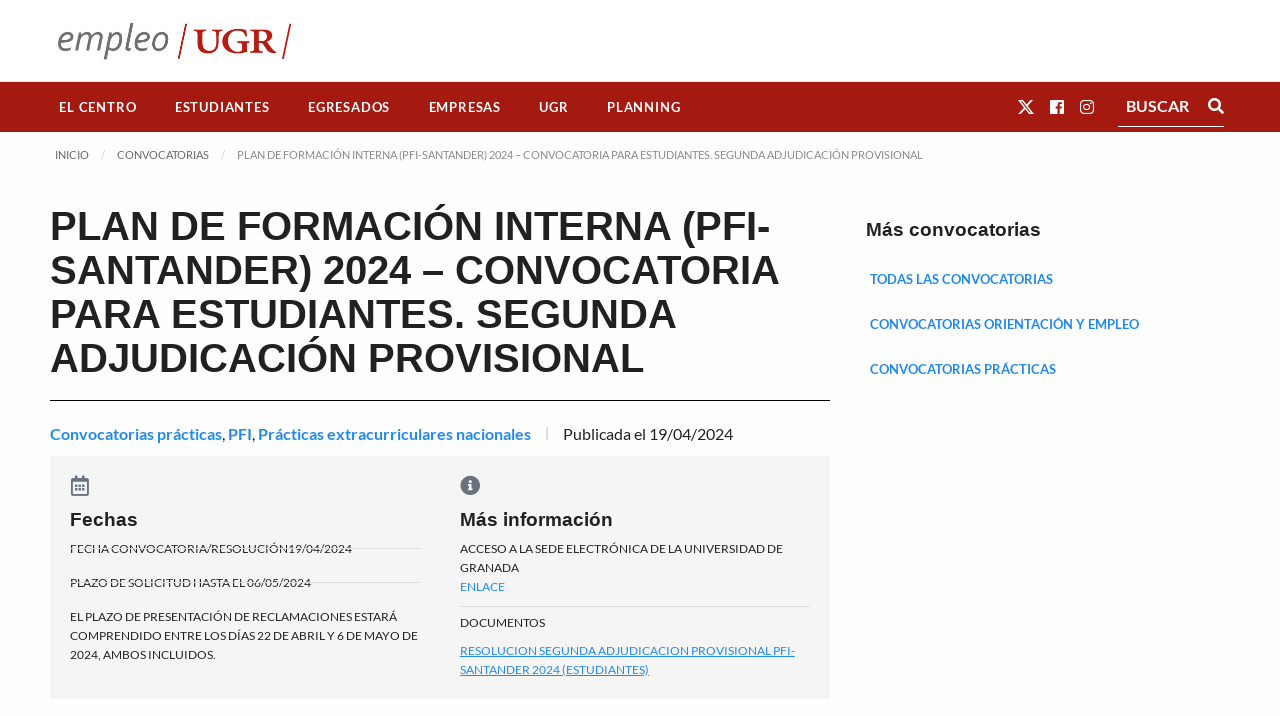

--- FILE ---
content_type: text/css
request_url: https://empleo.ugr.es/wp-content/uploads/elementor/css/post-53575.css?ver=1769346607
body_size: 11031
content:
.elementor-53575 .elementor-element.elementor-element-54aa1574 > .elementor-container{max-width:1200px;}.elementor-53575 .elementor-element.elementor-element-54aa1574{padding:1em 0em 3em 0em;}.elementor-53575 .elementor-element.elementor-element-63ad04a1 > .elementor-widget-wrap > .elementor-widget:not(.elementor-widget__width-auto):not(.elementor-widget__width-initial):not(:last-child):not(.elementor-absolute){margin-bottom:10px;}.elementor-53575 .elementor-element.elementor-element-4df29ff1 .elementor-heading-title{text-transform:uppercase;line-height:1.1em;color:#212121;}.elementor-53575 .elementor-element.elementor-element-438597d2{--divider-border-style:solid;--divider-color:#000;--divider-border-width:1px;}.elementor-53575 .elementor-element.elementor-element-438597d2 .elementor-divider-separator{width:100%;}.elementor-53575 .elementor-element.elementor-element-438597d2 .elementor-divider{padding-block-start:10px;padding-block-end:10px;}.elementor-53575 .elementor-element.elementor-element-1cdafd66 .elementor-icon-list-items:not(.elementor-inline-items) .elementor-icon-list-item:not(:last-child){padding-bottom:calc(30px/2);}.elementor-53575 .elementor-element.elementor-element-1cdafd66 .elementor-icon-list-items:not(.elementor-inline-items) .elementor-icon-list-item:not(:first-child){margin-top:calc(30px/2);}.elementor-53575 .elementor-element.elementor-element-1cdafd66 .elementor-icon-list-items.elementor-inline-items .elementor-icon-list-item{margin-right:calc(30px/2);margin-left:calc(30px/2);}.elementor-53575 .elementor-element.elementor-element-1cdafd66 .elementor-icon-list-items.elementor-inline-items{margin-right:calc(-30px/2);margin-left:calc(-30px/2);}body.rtl .elementor-53575 .elementor-element.elementor-element-1cdafd66 .elementor-icon-list-items.elementor-inline-items .elementor-icon-list-item:after{left:calc(-30px/2);}body:not(.rtl) .elementor-53575 .elementor-element.elementor-element-1cdafd66 .elementor-icon-list-items.elementor-inline-items .elementor-icon-list-item:after{right:calc(-30px/2);}.elementor-53575 .elementor-element.elementor-element-1cdafd66 .elementor-icon-list-item:not(:last-child):after{content:"";height:51%;border-color:#ddd;}.elementor-53575 .elementor-element.elementor-element-1cdafd66 .elementor-icon-list-items:not(.elementor-inline-items) .elementor-icon-list-item:not(:last-child):after{border-top-style:solid;border-top-width:2px;}.elementor-53575 .elementor-element.elementor-element-1cdafd66 .elementor-icon-list-items.elementor-inline-items .elementor-icon-list-item:not(:last-child):after{border-left-style:solid;}.elementor-53575 .elementor-element.elementor-element-1cdafd66 .elementor-inline-items .elementor-icon-list-item:not(:last-child):after{border-left-width:2px;}.elementor-53575 .elementor-element.elementor-element-1cdafd66 .elementor-icon-list-icon{width:14px;}.elementor-53575 .elementor-element.elementor-element-1cdafd66 .elementor-icon-list-icon i{font-size:14px;}.elementor-53575 .elementor-element.elementor-element-1cdafd66 .elementor-icon-list-icon svg{--e-icon-list-icon-size:14px;}.elementor-53575 .elementor-element.elementor-element-663d947d:not(.elementor-motion-effects-element-type-background), .elementor-53575 .elementor-element.elementor-element-663d947d > .elementor-motion-effects-container > .elementor-motion-effects-layer{background-color:#F5F5F5;}.elementor-53575 .elementor-element.elementor-element-663d947d{transition:background 0.3s, border 0.3s, border-radius 0.3s, box-shadow 0.3s;}.elementor-53575 .elementor-element.elementor-element-663d947d > .elementor-background-overlay{transition:background 0.3s, border-radius 0.3s, opacity 0.3s;}.elementor-53575 .elementor-element.elementor-element-a231c5c > .elementor-widget-wrap > .elementor-widget:not(.elementor-widget__width-auto):not(.elementor-widget__width-initial):not(:last-child):not(.elementor-absolute){margin-bottom:10px;}.elementor-53575 .elementor-element.elementor-element-a231c5c > .elementor-element-populated{transition:background 0.3s, border 0.3s, border-radius 0.3s, box-shadow 0.3s;padding:20px 20px 20px 20px;}.elementor-53575 .elementor-element.elementor-element-a231c5c > .elementor-element-populated > .elementor-background-overlay{transition:background 0.3s, border-radius 0.3s, opacity 0.3s;}.elementor-53575 .elementor-element.elementor-element-3fdd1f67 .elementor-icon-wrapper{text-align:left;}.elementor-53575 .elementor-element.elementor-element-3fdd1f67 .elementor-icon{font-size:20px;}.elementor-53575 .elementor-element.elementor-element-3fdd1f67 .elementor-icon svg{height:20px;}.elementor-53575 .elementor-element.elementor-element-51b0f801 .elementor-icon-list-items:not(.elementor-inline-items) .elementor-icon-list-item:not(:last-child){padding-bottom:calc(15px/2);}.elementor-53575 .elementor-element.elementor-element-51b0f801 .elementor-icon-list-items:not(.elementor-inline-items) .elementor-icon-list-item:not(:first-child){margin-top:calc(15px/2);}.elementor-53575 .elementor-element.elementor-element-51b0f801 .elementor-icon-list-items.elementor-inline-items .elementor-icon-list-item{margin-right:calc(15px/2);margin-left:calc(15px/2);}.elementor-53575 .elementor-element.elementor-element-51b0f801 .elementor-icon-list-items.elementor-inline-items{margin-right:calc(-15px/2);margin-left:calc(-15px/2);}body.rtl .elementor-53575 .elementor-element.elementor-element-51b0f801 .elementor-icon-list-items.elementor-inline-items .elementor-icon-list-item:after{left:calc(-15px/2);}body:not(.rtl) .elementor-53575 .elementor-element.elementor-element-51b0f801 .elementor-icon-list-items.elementor-inline-items .elementor-icon-list-item:after{right:calc(-15px/2);}.elementor-53575 .elementor-element.elementor-element-51b0f801 .elementor-icon-list-item:not(:last-child):after{content:"";border-color:#ddd;}.elementor-53575 .elementor-element.elementor-element-51b0f801 .elementor-icon-list-items:not(.elementor-inline-items) .elementor-icon-list-item:not(:last-child):after{border-top-style:solid;border-top-width:1px;}.elementor-53575 .elementor-element.elementor-element-51b0f801 .elementor-icon-list-items.elementor-inline-items .elementor-icon-list-item:not(:last-child):after{border-left-style:solid;}.elementor-53575 .elementor-element.elementor-element-51b0f801 .elementor-inline-items .elementor-icon-list-item:not(:last-child):after{border-left-width:1px;}.elementor-53575 .elementor-element.elementor-element-51b0f801 .elementor-icon-list-icon{width:14px;}.elementor-53575 .elementor-element.elementor-element-51b0f801 .elementor-icon-list-icon i{font-size:14px;}.elementor-53575 .elementor-element.elementor-element-51b0f801 .elementor-icon-list-icon svg{--e-icon-list-icon-size:14px;}.elementor-53575 .elementor-element.elementor-element-51b0f801 .elementor-icon-list-item{font-size:12px;text-transform:uppercase;}.elementor-53575 .elementor-element.elementor-element-42faa381 > .elementor-widget-wrap > .elementor-widget:not(.elementor-widget__width-auto):not(.elementor-widget__width-initial):not(:last-child):not(.elementor-absolute){margin-bottom:10px;}.elementor-53575 .elementor-element.elementor-element-42faa381 .elementor-element-populated a{color:#228AE6;}.elementor-53575 .elementor-element.elementor-element-42faa381 > .elementor-element-populated{padding:20px 20px 20px 20px;}.elementor-53575 .elementor-element.elementor-element-59ac73d5 .elementor-icon-wrapper{text-align:left;}.elementor-53575 .elementor-element.elementor-element-59ac73d5 .elementor-icon{font-size:20px;}.elementor-53575 .elementor-element.elementor-element-59ac73d5 .elementor-icon svg{height:20px;}.elementor-53575 .elementor-element.elementor-element-67b7a891 .elementor-icon-list-icon{width:14px;}.elementor-53575 .elementor-element.elementor-element-67b7a891 .elementor-icon-list-icon i{font-size:14px;}.elementor-53575 .elementor-element.elementor-element-67b7a891 .elementor-icon-list-icon svg{--e-icon-list-icon-size:14px;}.elementor-53575 .elementor-element.elementor-element-67b7a891 .elementor-icon-list-item{font-size:12px;text-transform:uppercase;}.elementor-53575 .elementor-element.elementor-element-1c312ea{--divider-border-style:solid;--divider-color:#DDDDDD;--divider-border-width:1px;}.elementor-53575 .elementor-element.elementor-element-1c312ea .elementor-divider-separator{width:100%;}.elementor-53575 .elementor-element.elementor-element-1c312ea .elementor-divider{padding-block-start:0px;padding-block-end:0px;}.elementor-53575 .elementor-element.elementor-element-78b8e4f7 .elementor-heading-title{font-size:12px;text-transform:uppercase;}.elementor-53575 .elementor-element.elementor-element-4be98b42 > .elementor-widget-container{padding:0em 2em 0em 0em;}.elementor-53575 .elementor-element.elementor-element-279ddf6f > .elementor-widget-container{margin:30px 0px 30px 0px;}.elementor-53575 .elementor-element.elementor-element-9467238{--grid-columns:1;--grid-row-gap:20px;--grid-column-gap:10px;}.elementor-53575 .elementor-element.elementor-element-d60bf6 > .elementor-widget-container{margin:16px 16px 0px 16px;}.elementor-53575 .elementor-element.elementor-element-7e8de8bf .elementor-menu-toggle{margin-right:auto;}.elementor-53575 .elementor-element.elementor-element-7e8de8bf .elementor-nav-menu .elementor-item{font-size:13px;text-transform:uppercase;}.elementor-53575 .elementor-element.elementor-element-7e8de8bf .elementor-nav-menu--main .elementor-item{color:#228AE6;fill:#228AE6;padding-left:0px;padding-right:0px;padding-top:0px;padding-bottom:0px;}.elementor-53575 .elementor-element.elementor-element-7e8de8bf .elementor-nav-menu--main .elementor-item.elementor-item-active{color:rgba(34, 138, 230, 0.47058823529411764);}.elementor-53575 .elementor-element.elementor-element-7e8de8bf{--e-nav-menu-horizontal-menu-item-margin:calc( 5px / 2 );}.elementor-53575 .elementor-element.elementor-element-7e8de8bf .elementor-nav-menu--main:not(.elementor-nav-menu--layout-horizontal) .elementor-nav-menu > li:not(:last-child){margin-bottom:5px;}@media(max-width:1024px){.elementor-53575 .elementor-element.elementor-element-9467238{--grid-columns:2;}}@media(max-width:767px){.elementor-53575 .elementor-element.elementor-element-4df29ff1 .elementor-heading-title{font-size:1.2em;line-height:1.3em;}.elementor-53575 .elementor-element.elementor-element-4be98b42 > .elementor-widget-container{padding:0em 0em 0em 0em;}.elementor-53575 .elementor-element.elementor-element-9467238{--grid-columns:1;}}/* Start custom CSS for post-info, class: .elementor-element-1cdafd66 */.convocatoria-data a{
    color: #228AE6;
    font-weight: bold;
}/* End custom CSS */
/* Start custom CSS for heading, class: .elementor-element-78b8e4f7 */.descargas-convocatoria{
   list-style: none;
   margin: 0;
}
.descargas-convocatoria a{
    text-decoration: underline;
    display: inline-block;
}/* End custom CSS */
/* Start custom CSS for loop-grid, class: .elementor-element-9467238 */.elementor-53575 .elementor-element.elementor-element-9467238 .no-results{
  display: none;
}/* End custom CSS */